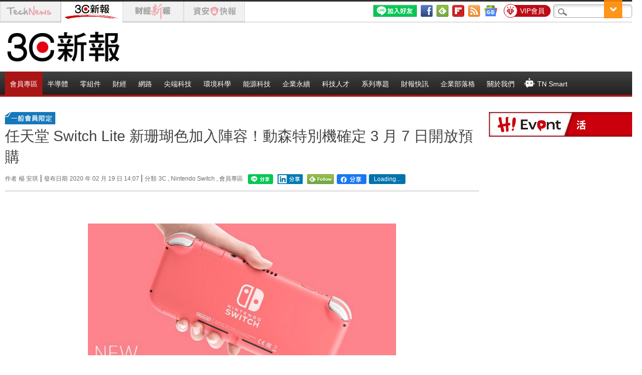

--- FILE ---
content_type: text/html; charset=UTF-8
request_url: https://t.ssp.hinet.net/
body_size: 63
content:
a2017c24-25a6-4db5-bd51-8eb02909d785!

--- FILE ---
content_type: image/svg+xml
request_url: https://img.technews.tw/wp-content/themes/twentytwelve/images/subscribeEDM_icon.svg
body_size: 2155
content:
<?xml version="1.0" encoding="utf-8"?>
<!-- Generator: Adobe Illustrator 27.4.0, SVG Export Plug-In . SVG Version: 6.00 Build 0)  -->
<svg version="1.1" xmlns="http://www.w3.org/2000/svg" xmlns:xlink="http://www.w3.org/1999/xlink" x="0px" y="0px"
	 viewBox="0 0 15 15" style="enable-background:new 0 0 15 15;" xml:space="preserve">
<style type="text/css">
	.st0{display:none;}
	.st1{display:inline;}
	.st2{fill:#FFFFFF;}
	.st3{fill:#FF0000;}
	.st4{fill:#06C755;}
	.st5{fill:#039840;}
	.st6{fill:url(#SVGID_1_);}
	.st7{fill:url(#SVGID_00000179625008932846696910000002437755509610790020_);}
	.st8{fill:none;stroke:#000000;stroke-width:1.2684;stroke-linecap:round;stroke-linejoin:round;stroke-miterlimit:10;}
	.st9{fill:#0CB0E7;}
	.st10{fill:#FFFFFF;stroke:#FFFFFF;stroke-width:0.25;stroke-linecap:round;stroke-linejoin:round;stroke-miterlimit:10;}
	.st11{fill:#FFFFFF;stroke:#FFFFFF;stroke-width:0.25;stroke-miterlimit:10;}
	.st12{fill:#FFFFFF;stroke:#FFFFFF;stroke-width:0.3;stroke-linecap:round;stroke-linejoin:round;stroke-miterlimit:10;}
	.st13{display:none;fill:#FFFFFF;}
	.st14{fill:#00B900;}
	.st15{fill:#FFFFFF;stroke:#FFFFFF;stroke-width:0.869;stroke-miterlimit:10;}
	.st16{fill:#FFFFFF;stroke:#FFFFFF;stroke-width:0.8;stroke-miterlimit:10;}
	.st17{fill:#FFFFFF;stroke:#FFFFFF;stroke-width:0.979;stroke-miterlimit:10;}
</style>
<g id="bg" class="st0">
	<rect x="-56" y="-21" class="st1" width="109" height="40"/>
</g>
<g id="img">
	<g>
		<path class="st2" d="M10.8,9.3c-0.1,0-0.3,0-0.4,0l-3.2,1.9c-0.1,0.1-0.2,0.1-0.3,0.1c-0.1,0-0.2,0-0.3-0.1L1.3,7.6
			C1,7.4,0.9,7.1,1.1,6.8c0.1-0.1,0.2-0.2,0.4-0.3c0.2,0,0.3,0,0.5,0.1l5,3.5l1.9-1.1C6.9,8.1,5.7,6.3,5.7,4.2H1.5
			c-0.6,0-1.1,0.5-1.1,1.1v8.2c0,0.6,0.5,1.1,1.1,1.1h11.1c0.6,0,1.1-0.5,1.1-1.1V8.5C12.9,9,11.9,9.3,10.8,9.3z"/>
	</g>
	<g>
		<g>
			<path class="st2" d="M14.6,4.2c0-2.1-1.7-3.8-3.8-3.8S7,2.1,7,4.2C7,6.3,8.7,8,10.8,8S14.6,6.3,14.6,4.2z M12.8,5h-1.1v1.1
				c0,0.5-0.4,0.8-0.9,0.9C10.4,7,10,6.6,10,6.2V5H8.8C8.4,5,8,4.6,8,4.2c0-0.5,0.4-0.9,0.9-0.9H10V2.2c0-0.5,0.4-0.8,0.9-0.9
				c0.5,0,0.9,0.4,0.9,0.9v1.1h1.1c0.5,0,0.8,0.4,0.9,0.9C13.7,4.6,13.3,5,12.8,5z"/>
		</g>
	</g>
</g>
</svg>


--- FILE ---
content_type: application/javascript;charset=UTF-8
request_url: https://tw.popin.cc/popin_discovery/recommend?mode=new&url=https%3A%2F%2Fccc.technews.tw%2F2020%2F02%2F19%2Fnintendo-switch-lite-coral%2F&&device=pc&media=ccc.technews.tw&extra=mac&agency=nissin_tw&topn=50&ad=10&r_category=all&country=tw&redirect=true&uid=90d57659c7c54bfbd261769908810333&info=eyJ1c2VyX3RkX29zIjoiTWFjIiwidXNlcl90ZF9vc192ZXJzaW9uIjoiMTAuMTUuNyIsInVzZXJfdGRfYnJvd3NlciI6IkNocm9tZSIsInVzZXJfdGRfYnJvd3Nlcl92ZXJzaW9uIjoiMTMxLjAuMCIsInVzZXJfdGRfc2NyZWVuIjoiMTI4MHg3MjAiLCJ1c2VyX3RkX3ZpZXdwb3J0IjoiMTI4MHg3MjAiLCJ1c2VyX3RkX3VzZXJfYWdlbnQiOiJNb3ppbGxhLzUuMCAoTWFjaW50b3NoOyBJbnRlbCBNYWMgT1MgWCAxMF8xNV83KSBBcHBsZVdlYktpdC81MzcuMzYgKEtIVE1MLCBsaWtlIEdlY2tvKSBDaHJvbWUvMTMxLjAuMC4wIFNhZmFyaS81MzcuMzY7IENsYXVkZUJvdC8xLjA7ICtjbGF1ZGVib3RAYW50aHJvcGljLmNvbSkiLCJ1c2VyX3RkX3JlZmVycmVyIjoiIiwidXNlcl90ZF9wYXRoIjoiLzIwMjAvMDIvMTkvbmludGVuZG8tc3dpdGNoLWxpdGUtY29yYWwvIiwidXNlcl90ZF9jaGFyc2V0IjoidXRmLTgiLCJ1c2VyX3RkX2xhbmd1YWdlIjoiZW4tdXNAcG9zaXgiLCJ1c2VyX3RkX2NvbG9yIjoiMjQtYml0IiwidXNlcl90ZF90aXRsZSI6IiVFNCVCQiVCQiVFNSVBNCVBOSVFNSVBMCU4MiUyMFN3aXRjaCUyMExpdGUlMjAlRTYlOTYlQjAlRTclOEYlOEElRTclOTElOUElRTglODklQjIlRTUlOEElQTAlRTUlODUlQTUlRTklOTklQTMlRTUlQUUlQjklRUYlQkMlODElRTUlOEIlOTUlRTYlQTMlQUUlRTclODklQjklRTUlODglQTUlRTYlQTklOUYlRTclQTIlQkElRTUlQUUlOUElMjAzJTIwJUU2JTlDJTg4JTIwNyUyMCVFNiU5NyVBNSVFOSU5NiU4QiVFNiU5NCVCRSVFOSVBMCU5MCVFOCVCMyVCQyUyMCU3QyUyMFRlY2hOZXdzJTIwJUU3JUE3JTkxJUU2JThBJTgwJUU2JTk2JUIwJUU1JUEwJUIxIiwidXNlcl90ZF91cmwiOiJodHRwczovL2NjYy50ZWNobmV3cy50dy8yMDIwLzAyLzE5L25pbnRlbmRvLXN3aXRjaC1saXRlLWNvcmFsLyIsInVzZXJfdGRfcGxhdGZvcm0iOiJMaW51eCB4ODZfNjQiLCJ1c2VyX3RkX2hvc3QiOiJjY2MudGVjaG5ld3MudHciLCJ1c2VyX2RldmljZSI6InBjIiwidXNlcl90aW1lIjoxNzY5OTA4ODEwMzM1LCJmcnVpdF9ib3hfcG9zaXRpb24iOiIiLCJmcnVpdF9zdHlsZSI6IiJ9&alg=ltr&uis=%7B%22ss_fl_pp%22%3Anull%2C%22ss_yh_tag%22%3Anull%2C%22ss_pub_pp%22%3Anull%2C%22ss_im_pp%22%3Anull%2C%22ss_im_id%22%3Anull%2C%22ss_gn_pp%22%3Anull%7D&callback=_p6_a0f8e697b472
body_size: 43958
content:
_p6_a0f8e697b472({"author_name":null,"image":"829468a9dd209330d08858123cbe0fe7.jpg","common_category":["digital","business"],"image_url":"https://img.technews.tw/wp-content/uploads/2020/02/19140111/2020-02-19_115722.png","title":"任天堂 Switch Lite 新珊瑚色加入陣容！動森特別機確定 3 月 7 日開放預購","category":"楊 安琪","keyword":[],"url":"https://ccc.technews.tw/2020/02/19/nintendo-switch-lite-coral/","pubdate":"202002190000000000","related":[],"hot":[],"share":0,"pop":[],"ad":[{"_id":"535257609","title":"旅行只帶一瓶，臉部保養更省力","image":"https://imageaws.popin.cc/ML/5b949511272c5fe2b9b2fc948d9b6512.png","origin_url":"","url":"https://trace.popin.cc/ju/ic?tn=6e22bb022cd37340eb88f5c2f2512e40&trackingid=c2ec3c3c13986e9e7266e9603def62d8&acid=29194&data=[base64]&uid=90d57659c7c54bfbd261769908810333&mguid=&gprice=0Rvqeo6DEPElGSImwkq7lrATZ2n1N8l9HzP39YKM8xo&pb=d","imp":"","media":"三得利健康網路商店","campaign":"4323147","nid":"535257609","imptrackers":["https://trace.popin.cc/ju/ic?tn=6e22bb022cd37340eb88f5c2f2512e40&trackingid=c2ec3c3c13986e9e7266e9603def62d8&acid=29194&data=[base64]&uid=90d57659c7c54bfbd261769908810333&mguid="],"clicktrackers":["https://a.popin.cc/popin_redirect/redirect?lp=&data=[base64]&token=c2ec3c3c13986e9e7266e9603def62d8&t=1769908811635&uid=90d57659c7c54bfbd261769908810333&nc=1&crypto=RlBRLGhgsoSe78QM-mnCj-Bg1N8HOSSAnx4px1wGx9Y="],"score":4.778085812670764E-4,"score2":4.93241E-4,"privacy":"","trackingid":"c2ec3c3c13986e9e7266e9603def62d8","c2":8.23188602225855E-5,"c3":0.016643954440951347,"image_fit":false,"image_background":0,"c":9.986387,"userid":"4A_迪艾思_三得利_汎倫Varon"},{"_id":"532480975","title":"明亮好氣色，交給這1瓶就夠","image":"https://imageaws.popin.cc/ML/6f37303a7ef6ce1d56a120a0c2ab751d.png","origin_url":"","url":"https://trace.popin.cc/ju/ic?tn=6e22bb022cd37340eb88f5c2f2512e40&trackingid=3480d04e6bd08f24a10570d071685e59&acid=29194&data=[base64]&uid=90d57659c7c54bfbd261769908810333&mguid=&gprice=e3NsdKQg7csvqyShd57KJOLtPppI6-SoaNXiwcBta04&pb=d","imp":"","media":"三得利健康網路商店","campaign":"4323147","nid":"532480975","imptrackers":["https://trace.popin.cc/ju/ic?tn=6e22bb022cd37340eb88f5c2f2512e40&trackingid=3480d04e6bd08f24a10570d071685e59&acid=29194&data=[base64]&uid=90d57659c7c54bfbd261769908810333&mguid="],"clicktrackers":["https://a.popin.cc/popin_redirect/redirect?lp=&data=[base64]&token=3480d04e6bd08f24a10570d071685e59&t=1769908811644&uid=90d57659c7c54bfbd261769908810333&nc=1&crypto=RlBRLGhgsoSe78QM-mnCj-Bg1N8HOSSAnx4px1wGx9Y="],"score":3.3654050879588707E-4,"score2":3.4741E-4,"privacy":"","trackingid":"3480d04e6bd08f24a10570d071685e59","c2":4.3367937905713916E-5,"c3":0.022252535447478294,"image_fit":false,"image_background":0,"c":13.351516,"userid":"4A_迪艾思_三得利_汎倫Varon"},{"_id":"537003478","title":"[御瑪卡]讓男人不再逃避 正面對決","image":"https://imageaws.popin.cc/ML/1c613f76b884634a0c5d40d068f96dc3.png","origin_url":"","url":"https://trace.popin.cc/ju/ic?tn=6e22bb022cd37340eb88f5c2f2512e40&trackingid=910d66263d17ca2202cdf60ba0a69527&acid=33395&data=[base64]&uid=90d57659c7c54bfbd261769908810333&mguid=&gprice=P-S1f6dFg95P_5KpPDPe3SDCsgutELIFtZLk1DDtXRQ&pb=d","imp":"","media":"三得利健康網路商店","campaign":"4215424","nid":"537003478","imptrackers":["https://trace.popin.cc/ju/ic?tn=6e22bb022cd37340eb88f5c2f2512e40&trackingid=910d66263d17ca2202cdf60ba0a69527&acid=33395&data=[base64]&uid=90d57659c7c54bfbd261769908810333&mguid="],"clicktrackers":["https://a.popin.cc/popin_redirect/redirect?lp=&data=[base64]&token=910d66263d17ca2202cdf60ba0a69527&t=1769908811653&uid=90d57659c7c54bfbd261769908810333&nc=1&crypto=RlBRLGhgsoSe78QM-mnCj-Bg1N8HOSSAnx4px1wGx9Y="],"score":3.189776165285138E-4,"score2":3.2928E-4,"privacy":"","trackingid":"910d66263d17ca2202cdf60ba0a69527","c2":9.146556112682447E-5,"c3":0.0,"image_fit":true,"image_background":0,"c":6.0,"userid":"4A_迪艾思_三得利_御瑪卡"},{"_id":"535863151","title":"有感證書:御瑪卡20倍濃縮+千顆牡蠣鋅 狀態好滿意","image":"https://imageaws.popin.cc/ML/0cb9117f5bebf9ffaef09cd9eabc536e.png","origin_url":"","url":"https://trace.popin.cc/ju/ic?tn=6e22bb022cd37340eb88f5c2f2512e40&trackingid=6844bccf8a0b5095dc0d1f21078c4544&acid=33395&data=[base64]&uid=90d57659c7c54bfbd261769908810333&mguid=&gprice=pPkv5-Q7ciwpclgMBc48hvZAVf1F9kEmStfezcncrRY&pb=d","imp":"","media":"三得利健康網路商店","campaign":"4215424","nid":"535863151","imptrackers":["https://trace.popin.cc/ju/ic?tn=6e22bb022cd37340eb88f5c2f2512e40&trackingid=6844bccf8a0b5095dc0d1f21078c4544&acid=33395&data=[base64]&uid=90d57659c7c54bfbd261769908810333&mguid="],"clicktrackers":["https://a.popin.cc/popin_redirect/redirect?lp=&data=[base64]&token=6844bccf8a0b5095dc0d1f21078c4544&t=1769908811663&uid=90d57659c7c54bfbd261769908810333&nc=1&crypto=RlBRLGhgsoSe78QM-mnCj-Bg1N8HOSSAnx4px1wGx9Y="],"score":2.973758709871104E-4,"score2":3.0698E-4,"privacy":"","trackingid":"6844bccf8a0b5095dc0d1f21078c4544","c2":8.527052705176175E-5,"c3":0.0,"image_fit":true,"image_background":0,"c":6.0,"userid":"4A_迪艾思_三得利_御瑪卡"},{"_id":"496800436","title":"2026美肌新趨勢「外泌體＋矽谷電波X」聯手，開啟高階養膚新世代","image":"https://imageaws.popin.cc/ML/10f03ededc70e4070459041fa5089738.png","origin_url":"","url":"https://trace.popin.cc/ju/ic?tn=6e22bb022cd37340eb88f5c2f2512e40&trackingid=1c5eb20e22155e6bf61ae2d4c4dcb9c7&acid=24961&data=[base64]&uid=90d57659c7c54bfbd261769908810333&mguid=&gprice=_bFKVbukfJCMHT8Zmy12HNkg6GqfRAR9iuNAYIpaizI&pb=d","imp":"","media":"矽谷電波X","campaign":"4299028","nid":"496800436","imptrackers":["https://trace.popin.cc/ju/ic?tn=6e22bb022cd37340eb88f5c2f2512e40&trackingid=1c5eb20e22155e6bf61ae2d4c4dcb9c7&acid=24961&data=[base64]&uid=90d57659c7c54bfbd261769908810333&mguid="],"clicktrackers":["https://a.popin.cc/popin_redirect/redirect?lp=&data=[base64]&token=1c5eb20e22155e6bf61ae2d4c4dcb9c7&t=1769908811690&uid=90d57659c7c54bfbd261769908810333&nc=1&crypto=RlBRLGhgsoSe78QM-mnCj-Bg1N8HOSSAnx4px1wGx9Y="],"score":2.665337187126986E-4,"score2":2.75142E-4,"privacy":"","trackingid":"1c5eb20e22155e6bf61ae2d4c4dcb9c7","c2":9.553044947097078E-5,"c3":0.0,"image_fit":true,"image_background":0,"c":4.8,"userid":"沃醫學_Sylfirm矽谷電波"},{"_id":"468023979","title":"想告別臉上肝斑？年底前聚會靠矽谷電波X養出好膚質，溫和除斑不怕復發","image":"https://imageaws.popin.cc/ML/3fb83d42f6f4bba2a8e4f13d924c7172.png","origin_url":"","url":"https://trace.popin.cc/ju/ic?tn=6e22bb022cd37340eb88f5c2f2512e40&trackingid=ecb47f14572149b5ce497401b4f51115&acid=24961&data=[base64]&uid=90d57659c7c54bfbd261769908810333&mguid=&gprice=BuPCDwLAVQakiQgyvXppo3zxOngCBH6ZfwmArP_4dtg&pb=d","imp":"","media":"矽谷電波X","campaign":"4127143","nid":"468023979","imptrackers":["https://trace.popin.cc/ju/ic?tn=6e22bb022cd37340eb88f5c2f2512e40&trackingid=ecb47f14572149b5ce497401b4f51115&acid=24961&data=[base64]&uid=90d57659c7c54bfbd261769908810333&mguid="],"clicktrackers":["https://a.popin.cc/popin_redirect/redirect?lp=&data=[base64]&token=ecb47f14572149b5ce497401b4f51115&t=1769908811699&uid=90d57659c7c54bfbd261769908810333&nc=1&crypto=RlBRLGhgsoSe78QM-mnCj-Bg1N8HOSSAnx4px1wGx9Y="],"score":2.625254628119567E-4,"score2":2.7100400000000004E-4,"privacy":"","trackingid":"ecb47f14572149b5ce497401b4f51115","c2":7.527749403379858E-5,"c3":0.0,"image_fit":true,"image_background":0,"c":6.0,"userid":"沃醫學_Sylfirm矽谷電波"},{"_id":"531583338","title":"75%男2週口碑有感！表現自己的時候 別忘記帶御瑪卡","image":"https://imageaws.popin.cc/ML/73f9e00e2afa4569a2ae7ba4c4b6a24b.png","origin_url":"","url":"https://trace.popin.cc/ju/ic?tn=6e22bb022cd37340eb88f5c2f2512e40&trackingid=5c2ce4e4fdfac61e739c2131bb8f80a9&acid=33395&data=[base64]&uid=90d57659c7c54bfbd261769908810333&mguid=&gprice=m3VJxrYQ8LQgKhhSp78zjP7uYbFUVNnn8SFqbcB4YlU&pb=d","imp":"","media":"三得利健康網路商店","campaign":"4553582","nid":"531583338","imptrackers":["https://trace.popin.cc/ju/ic?tn=6e22bb022cd37340eb88f5c2f2512e40&trackingid=5c2ce4e4fdfac61e739c2131bb8f80a9&acid=33395&data=[base64]&uid=90d57659c7c54bfbd261769908810333&mguid="],"clicktrackers":["https://a.popin.cc/popin_redirect/redirect?lp=&data=[base64]&token=5c2ce4e4fdfac61e739c2131bb8f80a9&t=1769908811708&uid=90d57659c7c54bfbd261769908810333&nc=1&crypto=RlBRLGhgsoSe78QM-mnCj-Bg1N8HOSSAnx4px1wGx9Y="],"score":2.494297870446469E-4,"score2":2.5748599999999997E-4,"privacy":"","trackingid":"5c2ce4e4fdfac61e739c2131bb8f80a9","c2":7.152404577936977E-5,"c3":0.0,"image_fit":true,"image_background":0,"c":6.0,"userid":"4A_迪艾思_三得利_御瑪卡"}],"ad_video":[],"ad_image":[],"ad_wave":[],"ad_vast_wave":[],"ad_reserved":[{"_id":"6973223290069b5d657ff8b4","tag":"","url":"https://a.popin.cc/popin_redirect/redirect?lp=https%3A%2F%2Fwww.trendforce.com.tw%2Finsights%2Fmemory-wall%3Futm_source%3Dtn%26utm_medium%3Daffiliate%26utm_campaign%3Dcolumn%26utm_content%3Drec%26tripid%3D0ad13f5dc08311254f360467abd5619b&data=[base64]&token=0ad13f5dc08311254f360467abd5619b&t=1769908811603&uid=90d57659c7c54bfbd261769908810333","title":"【技術訊息】記憶體牆困局 AI 算力競逐引爆全球記憶體超級循環","description":"","media":"","image":"https://imageaws.popin.cc/discovery/02ff2f06b9abd396f842e6e1d74980eb.jpeg","domain":"www.trendforce.com.tw","image_fit":false,"images":[{"image":"https://imageaws.popin.cc/discovery/02ff2f06b9abd396f842e6e1d74980eb.jpeg","image_hash":false,"aspect":1.8987341772151898}],"userid":"technews_tw","campaign":"69732120bf6941472b3c3b64","origin_url":"https://www.trendforce.com.tw/insights/memory-wall?utm_source=tn&utm_medium=affiliate&utm_campaign=column&utm_content=rec","priority":null,"recall_tag":"base|base|ctr","nid":"6973223290069b5d657ff8b4","business_type":"","l_cat":null,"m_cat":null,"v_fruit_word":"記憶體,技術,競逐,引爆,困局","score":0.4794270578991344,"c1":0.0},{"_id":"695cc01ef686b642fe4ad634","tag":"","url":"https://a.popin.cc/popin_redirect/redirect?lp=https%3A%2F%2Fwebinar.trendforce.com%2FTechnologyTrendWebinar2026-ch%2Findex.html%3Ftripid%3D3b9b6ba6985d5e651803d45fbea25f20&data=[base64]&token=3b9b6ba6985d5e651803d45fbea25f20&t=1769908811603&uid=90d57659c7c54bfbd261769908810333","title":"【免費觀看】2026 科技佈局 X 決勝未來，迎接 AI 狂潮下的關鍵情報","description":"","media":"","image":"https://imageaws.popin.cc/discovery/8ee9dc1df7d34cd6ca31e5a1ed30bba6.jpeg","domain":"webinar.trendforce.com","image_fit":false,"images":[{"image":"https://imageaws.popin.cc/discovery/8ee9dc1df7d34cd6ca31e5a1ed30bba6.jpeg","image_hash":false,"aspect":1.62}],"origin_url":"https://webinar.trendforce.com/TechnologyTrendWebinar2026-ch/index.html","userid":"technews_tw","campaign":"695cb6aaf686b6499a54a2f4","priority":null,"recall_tag":"base|base|ctr","nid":"695cc01ef686b642fe4ad634","business_type":"","l_cat":null,"m_cat":null,"v_fruit_word":"科技,觀看,決勝,免費,未來","score":0.002278967155280185,"c1":0.0}],"ad_reserved_video":[],"ad_reserved_image":[],"ad_reserved_wave":[],"recommend":[{"url":"https://traffic.popin.cc/redirect/discovery?url=https%3A%2F%2Fccc.technews.tw%2F2026%2F01%2F31%2Fdid-you-notice-diablo-ivs-new-expansion-blizzards-twilight-may-be-closer-than-we-thought%2F","title":"你有注意〈暗黑 4〉要出新資料片嗎？暴雪的黃昏可能比想像更快到來","image":"61e9731e25376f5f993f2b2c4958c02a.jpg","pubdate":"202601310000000000","category":"","common_category":["lifestyle","economy"],"image_url":"https://img.technews.tw/wp-content/uploads/2026/01/23044935/1ed7ba4e-5011-4c4e-89ad-c31c3721ae5a.jpeg","img_chine_url":"61e9731e25376f5f993f2b2c4958c02a_160.jpg","task":"technews_ccc_task","safe_text":true,"tag":"go_cluster","score":1657,"origin_url":"https://ccc.technews.tw/2026/01/31/did-you-notice-diablo-ivs-new-expansion-blizzards-twilight-may-be-closer-than-we-thought/"},{"url":"https://traffic.popin.cc/redirect/discovery?url=https%3A%2F%2Fccc.technews.tw%2F2026%2F01%2F26%2Falex-honnold-taipei-101%2F","title":"法國蜘蛛人盤點全球摩天樓攀爬難度，台北 101 等級 6","image":"cd714aa802904e9de8b8497d1e17d3ea.jpg","pubdate":"202601260000000000","category":"","common_category":["business","sports"],"image_url":"https://img.technews.tw/wp-content/uploads/2026/01/26091421/AP26025131021861.jpg","img_chine_url":"cd714aa802904e9de8b8497d1e17d3ea_160.jpg","task":"technews_ccc_task","safe_text":false,"tag":"go_cluster","score":861,"origin_url":"https://ccc.technews.tw/2026/01/26/alex-honnold-taipei-101/"},{"url":"https://traffic.popin.cc/redirect/discovery?url=https%3A%2F%2Fccc.technews.tw%2F2026%2F01%2F22%2Fapple-ai-pin%2F","title":"蘋果版 AI Pin 最快 2027 年亮相？","image":"7c1e9b720de92007b921da2e3b7a1bce.jpg","pubdate":"202601220000000000","category":"3C周邊","common_category":["business","digital"],"image_url":"https://img.technews.tw/wp-content/uploads/2026/01/22132448/Apple-Pin.jpg","img_chine_url":"7c1e9b720de92007b921da2e3b7a1bce_160.jpg","task":"technews_ccc_task","safe_text":true,"tag":"go_cluster","score":88,"origin_url":"https://ccc.technews.tw/2026/01/22/apple-ai-pin/"},{"url":"https://traffic.popin.cc/redirect/discovery?url=https%3A%2F%2Fccc.technews.tw%2F2026%2F01%2F29%2F2026-tv-market-tcl%2F","title":"記憶體、面板、貴金屬全面上漲，撼動電視品牌獲利，2026 年全球出貨量恐下修","image":"429759f54703543fa25a016cb5ef8591.jpg","pubdate":"202601290000000000","category":"3C周邊","common_category":["business","economy"],"image_url":"https://img.technews.tw/wp-content/uploads/2026/01/21171500/613108450_1384161353751889_4548475342153440664_n.jpg","img_chine_url":"429759f54703543fa25a016cb5ef8591_160.jpg","task":"technews_ccc_task","safe_text":true,"tag":"go_cluster","score":53,"origin_url":"https://ccc.technews.tw/2026/01/29/2026-tv-market-tcl/"},{"url":"https://traffic.popin.cc/redirect/discovery?url=https%3A%2F%2Fccc.technews.tw%2F2026%2F01%2F23%2Fopenai-aims-to-debut-first-device-in-2026%2F","title":"OpenAI 首款硬體產品動向浮現，最快 2026 下半年問世","image":"a6b18c2a2f816ef504a2210ddea587cd.jpg","pubdate":"202601230000000000","category":"AI 人工智慧","common_category":["business","economy"],"image_url":"https://img.technews.tw/wp-content/uploads/2025/06/30172050/shutterstock_2636766861.jpg","img_chine_url":"a6b18c2a2f816ef504a2210ddea587cd_160.jpg","task":"technews_ccc_task","safe_text":true,"tag":"go_cluster","score":41,"origin_url":"https://ccc.technews.tw/2026/01/23/openai-aims-to-debut-first-device-in-2026/"},{"url":"https://traffic.popin.cc/redirect/discovery?url=https%3A%2F%2Fccc.technews.tw%2F2026%2F01%2F30%2Fvirtual-boy%2F","title":"任天堂讓 Virtual Boy 復活，經典合輯 2 月登上 Switch Online","image":"034233fbb1873063b3f5795e3b0d8873.jpg","pubdate":"202601300000000000","category":"","common_category":["digital","business"],"image_url":"https://img.technews.tw/wp-content/uploads/2025/06/20105511/Nintendo-TOKYO.jpg","img_chine_url":"034233fbb1873063b3f5795e3b0d8873_160.jpg","task":"technews_ccc_task","safe_text":true,"tag":"go_cluster","score":32,"origin_url":"https://ccc.technews.tw/2026/01/30/virtual-boy/"},{"url":"https://traffic.popin.cc/redirect/discovery?url=https%3A%2F%2Fccc.technews.tw%2F2026%2F01%2F29%2Fimported-rf-equipment-exempt-from-review-fees%2F","title":"NCC：750 元審查費條文已失效，定調不收取","image":"09753ad39e75bea83ff492f376a2e5e3.jpg","pubdate":"202601290000000000","category":"財經","common_category":["economy","business"],"image_url":"https://img.technews.tw/wp-content/uploads/2020/02/13111107/1280px-ROC_MOTC_NCC_Building_maingate_20131110-e1613456388602.jpg","img_chine_url":"09753ad39e75bea83ff492f376a2e5e3_160.jpg","task":"technews_ccc_task","safe_text":true,"tag":"go_cluster","score":21,"origin_url":"https://ccc.technews.tw/2026/01/29/imported-rf-equipment-exempt-from-review-fees/"},{"url":"https://traffic.popin.cc/redirect/discovery?url=https%3A%2F%2Fccc.technews.tw%2F2026%2F01%2F29%2Fairtag-2-speaker%2F","title":"AirTag 2 拆解曝光，揚聲器現在變得更難拆了","image":"46b07455ecb721e40bb01f6715b2eac5.jpg","pubdate":"202601290000000000","category":"3C周邊","common_category":["lifestyle","business"],"image_url":"https://img.technews.tw/wp-content/uploads/2026/01/27090424/AirTag-2.jpg","img_chine_url":"46b07455ecb721e40bb01f6715b2eac5_160.jpg","task":"technews_ccc_task","safe_text":true,"tag":"go_cluster","score":9,"origin_url":"https://ccc.technews.tw/2026/01/29/airtag-2-speaker/"},{"url":"https://traffic.popin.cc/redirect/discovery?url=https%3A%2F%2Fccc.technews.tw%2F2026%2F01%2F23%2Fnintendo-is-selling-a-talking-flower%2F","title":"沒 AI 但會感應環境，任天堂「會說話的花」走進現實 3/12 上市","image":"ddadca8d1dda915f75891fc723d863b4.jpg","pubdate":"202601230000000000","category":"","common_category":["digital","lifestyle"],"image_url":"https://img.technews.tw/wp-content/uploads/2026/01/23094406/Talking-Flower.jpg","img_chine_url":"ddadca8d1dda915f75891fc723d863b4_160.jpg","task":"technews_ccc_task","safe_text":true,"tag":"go_cluster","score":8,"origin_url":"https://ccc.technews.tw/2026/01/23/nintendo-is-selling-a-talking-flower/"},{"url":"https://traffic.popin.cc/redirect/discovery?url=https%3A%2F%2Fccc.technews.tw%2F2026%2F01%2F15%2Fscoll-smartphone-lead-to-bad-emotion-and-brain-decline%2F","title":"滑手機愈滑愈負面，且還沒老就會「腦衰退」","image":"18d98475933cf7c38697d1e5a932f333.jpg","pubdate":"202601150000000000","category":"","common_category":["lifestyle","business"],"image_url":"https://img.technews.tw/wp-content/uploads/2025/04/22152451/vullnet-ademaj-q70r_0BWzVY-unsplash.jpg","img_chine_url":"18d98475933cf7c38697d1e5a932f333_160.jpg","task":"technews_ccc_task","safe_text":false,"tag":"go_cluster","score":6,"origin_url":"https://ccc.technews.tw/2026/01/15/scoll-smartphone-lead-to-bad-emotion-and-brain-decline/"},{"url":"https://traffic.popin.cc/redirect/discovery?url=https%3A%2F%2Fccc.technews.tw%2F2026%2F01%2F20%2Felon-musk-ryanair-wi-fi%2F","title":"馬斯克又來了，嗆瑞安航空沒機上 Wi-Fi、揚言要收購","image":"7cbd246a5b61d55e26dba13f1786378d.jpg","pubdate":"202601200000000000","category":"尖端科技","common_category":["trip","business"],"image_url":"https://img.technews.tw/wp-content/uploads/2026/01/06153302/shutterstock_2686848411.jpg","img_chine_url":"7cbd246a5b61d55e26dba13f1786378d_160.jpg","task":"technews_ccc_task","safe_text":false,"tag":"go_cluster","score":6,"origin_url":"https://ccc.technews.tw/2026/01/20/elon-musk-ryanair-wi-fi/"},{"url":"https://traffic.popin.cc/redirect/discovery?url=https%3A%2F%2Fccc.technews.tw%2F2026%2F01%2F23%2Fnintendo-shares-jump-after-switch-2-us-data-eases-slowdown-fears%2F","title":"消除需求放緩疑慮、Switch 2 美國銷售佳  任天堂飆","image":"6b6af8cdfd294cb7dafe7d6de9024438.jpg","pubdate":"202601230000000000","category":"財經","common_category":["digital","business"],"image_url":"https://img.technews.tw/wp-content/uploads/2025/06/13082434/kamil-switalski-M2Y8KrVGRqI-unsplash.jpg","img_chine_url":"6b6af8cdfd294cb7dafe7d6de9024438_160.jpg","task":"technews_ccc_task","safe_text":true,"tag":"go_cluster","score":5,"origin_url":"https://ccc.technews.tw/2026/01/23/nintendo-shares-jump-after-switch-2-us-data-eases-slowdown-fears/"},{"url":"https://traffic.popin.cc/redirect/discovery?url=https%3A%2F%2Fccc.technews.tw%2F2026%2F01%2F27%2Faurtag-2%2F","title":"金魚腦救命神器更新！二代 AirTag 連線範圍更廣，尋找更容易","image":"b44bd25b23e2d8d30e6a3db9b336042a.jpg","pubdate":"202601270000000000","category":"3C周邊","common_category":["digital","lifestyle"],"image_url":"https://img.technews.tw/wp-content/uploads/2026/01/27090424/AirTag-2.jpg","img_chine_url":"b44bd25b23e2d8d30e6a3db9b336042a_160.jpg","task":"technews_ccc_task","safe_text":true,"tag":"go_cluster","score":4,"origin_url":"https://ccc.technews.tw/2026/01/27/aurtag-2/"},{"url":"https://traffic.popin.cc/redirect/discovery?url=https%3A%2F%2Fccc.technews.tw%2F2026%2F01%2F02%2Fasus-has-no-plans-to-launch-new-mobile-phones-in-2026%2F","title":"回應退出手機市場傳聞，華碩：今年沒有 Zenfone、ROG Phone 新機","image":"b30343defd13bb18958ab228c4bb70dd.jpg","pubdate":"202601020000000000","category":"","common_category":["business","digital"],"image_url":"https://img.technews.tw/wp-content/uploads/2024/01/16115511/ASUS-unveils-ROG-Phone-8-series-1.jpg","img_chine_url":"b30343defd13bb18958ab228c4bb70dd_160.jpg","task":"technews_ccc_task","safe_text":true,"tag":"go_cluster","score":4,"origin_url":"https://ccc.technews.tw/2026/01/02/asus-has-no-plans-to-launch-new-mobile-phones-in-2026/"},{"url":"https://traffic.popin.cc/redirect/discovery?url=https%3A%2F%2Fccc.technews.tw%2F2026%2F01%2F23%2Fxbox-app-is-now-available-on-all-arm-based-windows-11-devices%2F","title":"Xbox 進軍 Arm 筆電，Game Pass 逾 85% 遊戲已相容 Windows 11 裝置","image":"6802fa52b1d69a1b0c1e145096152997.jpg","pubdate":"202601230000000000","category":"","common_category":["digital","business"],"image_url":"https://img.technews.tw/wp-content/uploads/2026/01/23092818/Xbox-app-is-now-available-on-Arm-based-Windows-11-PCs.jpg","img_chine_url":"6802fa52b1d69a1b0c1e145096152997_160.jpg","task":"technews_ccc_task","safe_text":true,"tag":"go_cluster","score":4,"origin_url":"https://ccc.technews.tw/2026/01/23/xbox-app-is-now-available-on-all-arm-based-windows-11-devices/"},{"url":"https://traffic.popin.cc/redirect/discovery?url=https%3A%2F%2Fccc.technews.tw%2F2026%2F01%2F24%2Fmicrosoft-may-soon-let-you-stream-your-xbox-games-for-free-with-ads-and-playtime-limits%2F","title":"(留稿) 微軟要推免費版 Xbox 雲端遊戲方案？看 2 分鐘廣告就可玩 1 小時遊戲","image":"2b1bfb3c0af36ebf25e8462946eb8376.jpg","pubdate":"202601240000000000","category":"網路","common_category":["digital","business"],"image_url":"https://img.technews.tw/wp-content/uploads/2020/09/14120851/68514545.jpg","img_chine_url":"2b1bfb3c0af36ebf25e8462946eb8376_160.jpg","task":"technews_ccc_task","safe_text":true,"tag":"go_cluster","score":4,"origin_url":"https://ccc.technews.tw/2026/01/24/microsoft-may-soon-let-you-stream-your-xbox-games-for-free-with-ads-and-playtime-limits/"},{"url":"https://traffic.popin.cc/redirect/discovery?url=https%3A%2F%2Fccc.technews.tw%2F2026%2F01%2F06%2Fclicks-communicator%2F","title":"以 iPhone 配件打響名號，Clicks 發表首款鍵盤手機 Communicator","image":"1903c5a1b24712cc6ec72fcb410ba332.jpg","pubdate":"202601060000000000","category":"3C周邊","common_category":["digital","lifestyle"],"image_url":"https://img.technews.tw/wp-content/uploads/2026/01/05104510/69545b3bc31d4fdb66c8f984_phone-centered.jpg","img_chine_url":"1903c5a1b24712cc6ec72fcb410ba332_160.jpg","task":"technews_ccc_task","safe_text":true,"tag":"go_cluster","score":4,"origin_url":"https://ccc.technews.tw/2026/01/06/clicks-communicator/"},{"url":"https://traffic.popin.cc/redirect/discovery?url=https%3A%2F%2Fccc.technews.tw%2F2026%2F01%2F27%2Fhuawei-freeclip-2-px%2F","title":"輕到幾乎會忘記戴在耳朵上，HUAWEI FreeClip 2 體驗","image":"939bed12e61c88e3815849141d5cf6f8.jpg","pubdate":"202601270000000000","category":"3C周邊","common_category":["lifestyle","digital"],"image_url":"https://img.technews.tw/wp-content/uploads/2026/01/27114649/HUAWEI-FreeClip-2.jpeg","img_chine_url":"939bed12e61c88e3815849141d5cf6f8_160.jpg","task":"technews_ccc_task","safe_text":true,"tag":"go_cluster","score":3,"origin_url":"https://ccc.technews.tw/2026/01/27/huawei-freeclip-2-px/"},{"url":"https://traffic.popin.cc/redirect/discovery?url=https%3A%2F%2Fccc.technews.tw%2F2026%2F01%2F19%2Ffreeclip-2-honma-x-huawei-watch-gt-6-pro%2F","title":"華為推耳夾式耳機 FreeClip 2 與 HONMA x HUAWEI WATCH GT 6 Pro","image":"80f971378c378b4ccabd36d9cba48145.jpg","pubdate":"202601190000000000","category":"3C周邊","common_category":["digital","business"],"image_url":"https://img.technews.tw/wp-content/uploads/2026/01/19123601/HUAWEI-FreeClip-2-.jpeg","img_chine_url":"80f971378c378b4ccabd36d9cba48145_160.jpg","task":"technews_ccc_task","safe_text":true,"tag":"go_cluster","score":3,"origin_url":"https://ccc.technews.tw/2026/01/19/freeclip-2-honma-x-huawei-watch-gt-6-pro/"},{"url":"https://traffic.popin.cc/redirect/discovery?url=https%3A%2F%2Fccc.technews.tw%2F2026%2F01%2F13%2Fnext-gen-xbox-to-switch-to-windows-11-os%2F","title":"微軟下一代 Xbox 將改用 Windows 11 系統，原生支援三代主機遊戲庫","image":"4f5734c58e987cab6d1b3adfaec26676.jpg","pubdate":"202601130000000000","category":"","common_category":["digital","hobby"],"image_url":"https://img.technews.tw/wp-content/uploads/2025/03/13095355/game-controller-5619105_1280.jpg","img_chine_url":"4f5734c58e987cab6d1b3adfaec26676_160.jpg","task":"technews_ccc_task","safe_text":true,"tag":"go_cluster","score":2,"origin_url":"https://ccc.technews.tw/2026/01/13/next-gen-xbox-to-switch-to-windows-11-os/"},{"url":"https://traffic.popin.cc/redirect/discovery?url=https%3A%2F%2Fccc.technews.tw%2F2026%2F01%2F25%2Fgigabyte-wz-nvidia%2F","title":"技嘉與 NVIDIA 深化合作，攜手推動創新 AI 驅動遊戲與創作解決方案","image":"d3b1e99ea4826b55d8063f1a7da2bf9f.jpg","pubdate":"202601250000000000","category":"半導體","common_category":["digital","business"],"image_url":"https://img.technews.tw/wp-content/uploads/2026/01/20114551/GIGABYTE_Strengthens_NVIDIA_Partnership_to_Drive_Innovation_in_AI_Powered_Gaming_and_Creative_Soluti.jpg","img_chine_url":"d3b1e99ea4826b55d8063f1a7da2bf9f_160.jpg","task":"technews_ccc_task","safe_text":true,"tag":"go_cluster","score":1,"origin_url":"https://ccc.technews.tw/2026/01/25/gigabyte-wz-nvidia/"},{"url":"https://traffic.popin.cc/redirect/discovery?url=https%3A%2F%2Fccc.technews.tw%2F2026%2F01%2F27%2Facerpure-20260127%2F","title":"宏碁「老虎隊」再壯大，宏碁智新通過上櫃審議案","image":"ed381a657ab884fd81c8a724e04519e7.jpg","pubdate":"202601270000000000","category":"3C周邊","common_category":["business","economy"],"image_url":"https://img.technews.tw/wp-content/uploads/2022/09/23170943/acerpure-2022-new-products-6.jpg","img_chine_url":"ed381a657ab884fd81c8a724e04519e7_160.jpg","task":"technews_ccc_task","safe_text":true,"tag":"go_cluster","score":1,"origin_url":"https://ccc.technews.tw/2026/01/27/acerpure-20260127/"}],"cookie":[],"cf":[],"e_ranking":[{"rt50":"25077","rt60":"35648","rt30":"7914","rt40":"14747","rt90":"171750","rt70":"53298","rt0":"0","rt80":"101206","0":"-12937","100":"2966","rt10":"4357","rt100":"203410","rt20":"5144","90":"2810","80":"1880","70":"1144","60":"901","50":"772","time":"624298","40":"579","updated":"1769900652704","30":"429","20":"449","10":"1007","url":"https://ccc.technews.tw/2026/01/26/alex-honnold-taipei-101/","pv":157,"score":11258.563809229343,"title":"法國蜘蛛人盤點全球摩天樓攀爬難度，台北 101 等級 6","image":"cd714aa802904e9de8b8497d1e17d3ea.jpg"},{"rt50":"1507","rt60":"2571","rt30":"850","rt40":"1298","rt90":"4084","rt70":"2387","rt80":"2892","rt0":"0","0":"-1828","100":"505","rt10":"206","rt100":"11744","rt20":"520","90":"194","80":"156","70":"146","60":"188","50":"131","time":"28263","40":"143","30":"126","updated":"1769894826046","20":"122","10":"117","url":"https://ccc.technews.tw/2025/01/10/airpods-pro-mysterious-noise/","pv":1,"score":66.52078774617068,"title":"聽到 AirPods Pro 傳出神秘鈴聲？不是故障、是特殊功能","image":"862e92d4beea98158bb28816eed32510.jpg"},{"rt50":"11699","rt60":"16866","rt30":"6059","rt40":"7457","rt90":"35229","rt70":"22985","rt0":"0","rt80":"30339","0":"-7118","100":"1021","rt100":"39268","rt10":"1572","rt20":"3658","90":"981","80":"948","70":"822","60":"711","time":"176343","50":"599","40":"485","updated":"1769889786079","30":"541","20":"512","10":"498","url":"https://ccc.technews.tw/2024/03/06/nintendo-settled-with-yuzu-and-many-emulators-turned-into-free-download/","pv":1,"score":62.830851362742344,"title":"任天堂控告 Yuzu 侵權後，多家模擬器公司急將產品改為免費下載","image":"e2994003c3f60001211d0e666ad62b28.jpg"}],"time":1769908811,"logid":"75809154-7b6d-4406-8a34-72db20a7493b","alg":"ltr","safe_image":null,"safe_text":false,"identity":null,"ip":"18.117.238.127","v_dish_labels":"體積小,專用機,特別版,好消息,續航力,模式,玩家,手提,遊玩,價格,累計,一體,體積,造成,增添,不能,攜帶,截至,同年,設計,加強,購買,動物,拆卸,主機,影響,帶來,受到,春天,主打,銷售,切換,氣息,日本,集合,武漢,吸引,持續,危機,肺炎,缺貨,熱銷,配色","v_dish_tlabels":"switch lite,任天堂,加入,珊瑚,開放,確定,預購,陣容","comment_like":[],"comment_comments":[],"article_wave":[],"pw_video_info":[],"cdata":"e30=","dmf":"m","fraud_control":false});